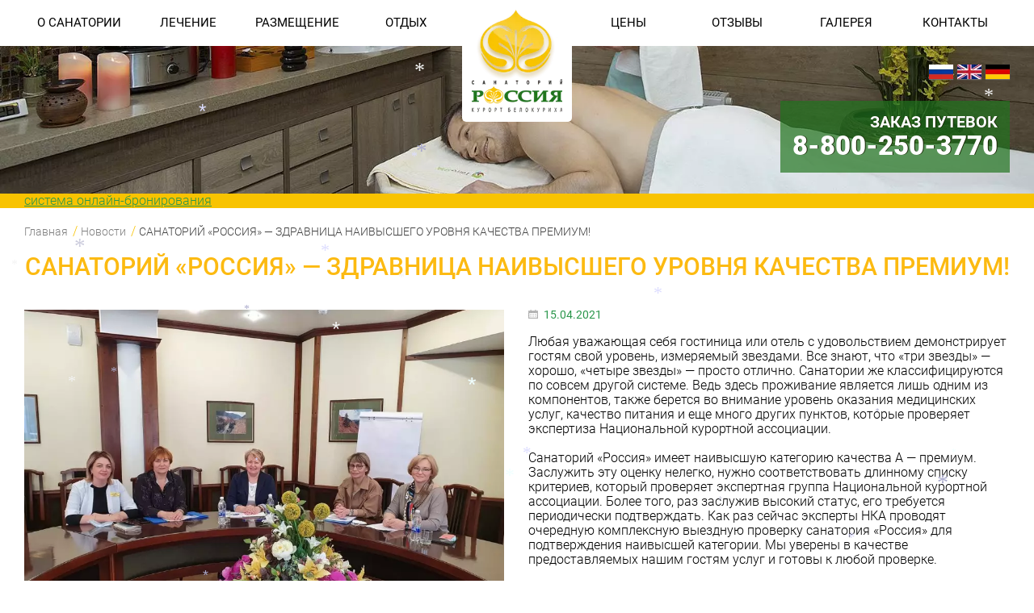

--- FILE ---
content_type: text/html; charset=UTF-8
request_url: https://www.sanrussia.ru/news/57229/
body_size: 16477
content:

<!DOCTYPE html>
<html>
<head>
	<link rel="preload" as="style" href="/local/templates/sanrussia20/css/fonts.css" />
	<link rel="stylesheet" href="/local/templates/sanrussia20/css/fonts.css" media="print" onload="this.media='all'" />

		
<!-- Yandex.Metrika counter -->
<noscript><div><img data-src="https://mc.yandex.ru/watch/25596341" style="position:absolute; left:-9999px;" alt="" / src="/bitrix/images/burlakastudio.speeder/spacer.gif" ></div></noscript>
<!-- /Yandex.Metrika counter -->


<!-- VK Pixel Code -->
<!-- /VK Pixel Code -->
	
	<meta name="yandex-verification" content="79bc3849b9ceeec8" />
	
	<link rel="shortcut icon"  href="/favicon.ico" type="image/x-icon" />

	<title>САНАТОРИЙ «РОССИЯ» — ЗДРАВНИЦА НАИВЫСШЕГО УРОВНЯ КАЧЕСТВА ПРЕМИУМ!</title>

		<style>mark, rp, rt, ruby, summary, time { display:inline}
* { margin: 0; padding: 0; line-height: 1.125;
    -webkit-transition: all 0.3s line;
    -moz-transition: all 0.3s line;
    -o-transition: all 0.3s line;
    -ms-transition: all 0.3s line;
    transition: all 0.3s line;
    -moz-box-sizing: border-box;
    -webkit-box-sizing: border-box;
    box-sizing: border-box;
}

a{color: #2a964b;}
a:hover{ text-decoration: none;}

/* list */
ul{ list-style:none; display: block;}
ul li, ol li{display: block; margin-bottom: 3px; font-size: 1em;}

body {
    background: #fff repeat 0 0;
    font: 300 100% 'Roboto', 'Helvetica', 'Arial', sans-serif;
    color: #000;
    height: 100%;
    width: 100%;
    overflow-x: hidden;
}

p {margin:0 0 1em;}

.cl {
    clear: both !important;
    font-size: 0;
    height: 0;
    zoom: 1;
}

/*
*    CONTENT
*/
.promoblock-top{position:relative; /* overflow: hidden; */}
.promoblock-top .img-promoblock{
    display: block;
    width: 100%;
    margin: 0 auto;
    position: relative;
}
.language-block{
    max-width: 100%;
    width: 1280px;
    height: 25px;
    margin: 0 auto;
    padding: 0 30px;
    display: block;
    position: absolute;
    top: 5em;
    right: 0;
    left: 0;
    z-index: 10;
}
.language-list{
    display: block;
    /*position: absolute;
    bottom: -40px;
    right: 30px;
    z-index: 10;*/

}
.language-list li{
    float: right;
    margin-left: 5px;
}
.language-list a{
    display: block;
    line-height:0;
    -webkit-box-shadow: 0 1px 1px 0 #6b6b6b;
    -moz-box-shadow: 0 1px 1px 0 #6b6b6b;
    box-shadow: 0 1px 1px 0 #6b6b6b;
}
.language-list a:hover{
    -moz-transform:  scale(1.1);
    -ms-transform:  scale(1.1);
    -webkit-transform:  scale(1.1);
    -o-transform: scale(1.1);
    transform: scale(1.1);
}

#slogan-slide
{
    width: 57.786885245901639344262295081967%;
    position: absolute;
    bottom: 1.62em;
    left: 0;
    z-index: 10;
    font-size: 1em;
    font-weight: 500;
    line-height: 1;
    color: #fff;
    padding: 0.555555555556em 30px;
    background: rgba(32, 117, 29, .69);

}
.promoblock-slogan{
    /*width: 57.7885245901639344262295081967%;
    position: absolute;
    bottom: 0.7222222222222em;
    left: 0;
    z-index: 10;

    font-weight: 500;
    line-height: 1;
    color: #fff;
    padding: 0.555555555556em 30px;
    background: rgba(32, 117, 29, .69);
    margin: 0;*/
    margin-bottom: 0.5em;
    font-size: 2.25em;
}

article, aside, audio, canvas, command, datalist, details, embed, figcaption, figure, footer, header, hgroup, keygen, meter, nav, output, progress, section, source, video { display:block}
header,footer, .catalog, .banner-action, .main {position: relative;}

/* section */
.section-yellow{
    background-color: #f8c301;
}
.section-green{
    background-color: #effcf3;
}
.section-gray{
    background-color: #efefef;
}
.title-section{
    font-size: 1.875em;
    font-weight: 500;
    line-height: 1;
    margin-bottom: 1em;
    text-transform: uppercase;
}
.title-center{
    text-align: center;
}
.title-left{
    text-align: left;
}
.title-yellow{
    color: #fcba11;
}
.title-green{
    color: #8bcb8a;
}

img{ border: none; max-width: 100%;}

.wrapper{
    max-width: 100%;
    width: 1280px;
   /* min-height: 100%;*/
    margin: 0 auto;
    padding: 0 30px;
    position: relative;
}

@media (max-width: 1024px) {
    body {
        font-size: 91%;
    }
}

@media (max-width: 768px) {
    body {
        font-size: 88%;
    }
}

@media (max-width: 640px) {
    body {
        font-size: 85%;
    }
}

@media (max-width: 767px) {
    body {
        -ms-overflow-x: hidden;
        overflow-x: hidden;
    }
}

header{
    -webkit-transition: all ease-out 0.5s;
-moz-transition: all ease-out 0.5s;
-o-transition: all ease-out 0.5s;
transition: all ease-out 0.5s;
width: 100%;
    z-index: 20;
    background: #fff;
    position: fixed;
    top: 0;
}
header.fixed{
    position: fixed;
    top: 0 !important;
    left: 0;
}

.logo{
    width: 10.6557377049180%;
    position: absolute;
    top: 0;
    left: 44.65%;
    z-index: 11;
    display: block;
    float: left;
    margin: 0;
    padding: 0.75em;
    background: #fff;
    -moz-border-radius:5px;
    -webkit-border-radius: 5px;
    -khtml-border-radius:5px;
    border-radius: 0px 0px 5px 5px;
    line-height: 0;
}
.logo:hover{
    background: rgb(239, 252, 243);
    -webkit-box-shadow:  0px 0px 15px 0 rgba(12, 12, 12, 0.35);
    -moz-box-shadow: 0px 0px 15px 0 rgba(12, 12, 12, 0.35);
    box-shadow: 0px 0px 15px 0 rgba(12, 12, 12, 0.35);
}
header.fixed .logo{
    padding: 3px 8px 0;
}
header.fixed .logo:hover{
    -moz-transform:  scale(1.05);
    -ms-transform:  scale(1.05);
    -webkit-transform:  scale(1.05);
    -o-transform: scale(1.05);
    transform: scale(1.05);
    background: #fff;
    -webkit-box-shadow: none;
    -moz-box-shadow: none;
    box-shadow: none;
}
.logo img{
    display: block;
    margin: 0 auto;
}
header.fixed .logo-main{
    display: none;
}
.logo .logo-img{
    display: none;
    height: 3.2em;
}
header.fixed .logo-img{
    display: block;
}

.mob-menu.open,
.mob-menu:hover{
    color: #2a964b;
    background-image: url(../images/icon-menu-hover.png);
}

.main-menu-list{
    display: block;
    background: #fff;
    float: left;
    width: 44.2622950819672%;
}
.main-menu-list.right{
    float: right;
}

.main-menu-list li {
    position: relative;
    display: block;
    text-align: left;
    margin: 0;
}

.main-menu-list > li {
    display: block;
    float: left;
    line-height: 1;
    color: #000;
    text-decoration: none;
    width: 25%;
    text-align: left;
    height: 57px;
}

.main-menu-list > li > a,
.main-menu-list > li > span {
    display: inline-block;
    width: 100%;
    font-size: 0.9375em;
    font-weight: 400;
    line-height: 1;
    color: #000;
    text-decoration: none;
    text-transform: uppercase;
    padding: 21px 0; /*1.6115em 0;*/
    /*padding-left: 25px;*/
    text-align: center;
}

.main-menu-list > li > span {
    display: none;
}

.main-menu-list>li:hover {
    background-color: #f8c301;
}

.main-menu-list>li:hover>a{
    text-decoration: none;
    background: #f8c301;
    color: #000;
}

.main-menu-list > li:not(:last-child):hover .submenu{
    left: 0;
    opacity: 1;
}

.main-menu-list > li:last-child:hover .submenu{
    right: 0;
    opacity: 1;
}

/*Submenu*/

.submenu {
    padding: 10px 0;
}

.main-menu-list>li:not(:last-child) .submenu {
    position: absolute;
    left: -9999px;
    opacity: 0;
    background-color: #f8c301;
    z-index: 20;
    /*top: 57px;*/
}

.main-menu-list>li:last-child .submenu {
    position: absolute;
    right: 9999px;
    opacity: 0;
    background-color: #f8c301;
    z-index: 20;
}

.submenu > li.mob {
    display: none;
}

.submenu > li > a {
    display: inline-block;
    font-size: 0.9375em;
    font-weight: 400;
    line-height: 1;
    color: #000;
    text-decoration: none;
    padding: 10px 25px;
    text-align: left;
    width: 100%;
}

.submenu li:hover a {
    background-color: #f0be01;
}

.submenu > li > a {
    white-space: nowrap;
}

/*Submenu end*/

.mob-menu {
    display: none;
    position: relative;
    float: right;
    right: 0;
    top: 20px;
    text-decoration: none;
    text-transform: uppercase;
    font-weight: 500;
    font-size: 18px;
    color: #f8c301;
    background: url("[data-uri]") no-repeat 0 0;
    background-size: contain;
    padding-left: 30px;
}

/* mini-form-reservation */
.mini-reservation{
    width: 100%;
    z-index: 15;
}
@media (max-width: 460px) {
    .mini-reservation{
        min-height: 360px;
        /* padding-top: 600px; */
    }

	.mini-reservation iframe {
		min-height: 360px;
	}
}
.mini-reservation.fixed{
    position: fixed;
    left: 0;
    top: 3.5625em;
    -webkit-box-shadow: 0 3px 5px 0 rgba(0,0,0,.2);
    -moz-box-shadow: 0 3px 5px 0 rgba(0,0,0,.2);
    box-shadow: 0 3px 5px 0 rgba(0,0,0,.2);
}
.form-online{
    margin-top: 3.5em;
}
.mini-form-reservation{}
.mini-form-reservation .ui-selectmenu-button{
    margin-top: 0.875em;
    margin-bottom: 0.875em;
    height: 2.25em;
}
.ui-selectmenu-button span.ui-selectmenu-text{
    padding-top: 0.75em;
    padding-bottom: 0.75em;

}
.mini-form-reservation select{
    display: block;
    float: left;
    width: 14.5901639344262295% !important;
    min-width: 128px;
    height: 2.25em;
    margin: 0.875em 0;
    margin-right: 2.45901639344262295%;
    border: none;
    -moz-border-radius: 0;
    -webkit-border-radius: 0;
    -khtml-border-radius: 0;
    border-radius: 0;
    outline: none;
    background: #fff;
    font-family: 'Roboto', 'Helvetica', 'Arial', sans-serif;
    font-size: 1em;
    font-weight: 300;
    color: #dd9f27;
    padding-left: 18px;
}
.dates{
    display: block;
    float: left;
    width: 23.1147540983606557377%;
    min-width: 128px;
    margin: 0.875em 0;
    margin-right: 2.45901639344262295%;
    padding-left: 18px;
    border: none;
    -moz-border-radius:0;
    -webkit-border-radius: 0;
    -khtml-border-radius:0;
    border-radius: 0;
    background: #fff url(../images/icon-date.png) no-repeat 98% 50%;
    background-size: 24px;
    font-size: 1em;
    height: 2.25em;
    color: #dd9f27;
    max-width: 272px;
}


.mini-form-reservation .btn{
    margin: 0.7777777778em 0;
    width: 23.1147540983606557377%;
    height: 2em;
    padding: 0;
}
.form-online .dates{
    background-image: url(../images/icon-date-black.png);
    -webkit-box-shadow: inset 1px 2px 5px 0 rgba(0,0,0,.15);
    -moz-box-shadow: inset 1px 2px 5px 0 rgba(0,0,0,.15);
    box-shadow: inset 1px 2px 5px 0 rgba(0,0,0,.15);
    color:#000;
}
.form-online .ui-selectmenu-button span.ui-selectmenu-text{
    color: #000;
    -webkit-box-shadow:  inset 1px 2px 5px 0 rgba(0,0,0,.15);
    -moz-box-shadow:  inset 1px 2px 5px 0 rgba(0,0,0,.15);
    box-shadow: inset 1px 2px 5px 0 rgba(0,0,0,.15);
}
.form-online .ui-selectmenu-button span.ui-icon {
    background-image: url(../images/arrow_down_black.png);
}
.form-online .ui-selectmenu-button.ui-state-focus span.ui-icon{
    background-image: url(../images/arrow_up_black.png);
}
.form-online.mini-form-reservation .btn{
    width: 23.114754098360655737%;
    color: #544415;
    text-shadow: 0 1px 0 rgba(255,246,149,.38);
}

.contacts-phone{
    position: absolute;
    bottom: 0.787878787878787879em;
    right: 30px;
    z-index: 10;
    font-size: 2.0625em;
    font-weight: 900;
    line-height: 1;
    color: #fff;
    background: rgba(32, 117, 29, .69);
    padding: 0.45454545454545em;
    text-align: right;
    text-shadow: 1px 0 0 #142602;
    margin: 0;
}
.contacts-phone span{
    display: block;
    font-size: 0.6060606061em;
    font-weight: 700;
}
.contacts-phone a{
    color:#fff;
    text-decoration: none;
}

.promoblock-top .img-promoblock {
	min-height: 16em;
}

@media (max-width: 1300px) {
	.promoblock-top .img-promoblock {
		min-height: 13em;
	}
}

@media (max-width: 991px) {
	.promoblock-top .img-promoblock {
		min-height: auto;
	}
}

/* end mini-form-reservation*/

@media (max-width: 960px){
    header {
        font-size: 76%;
    }
}

@media (max-width: 768px){
    header {
        font-size: 66%;
        position: static;
        height: 60px;
    }
    header .wrapper-menu{
        height: 60px;
        position: absolute;
        z-index: 15;
        background-color: #fff;
        height: auto;
        min-height: auto;
        background: #fff;
    }

	.open-menu header .wrapper-menu {
		height: 100vh;
	}

	.main-menu-list > li > a, .main-menu-list > li > span {
		padding: 16px 0;
	}

    .mob-menu {
        display: block;
    }

    .main-menu-list{
        display: none;
        position: static;
        top: 53px;
        left: 0;
        width: 100%;
        height: auto;
        z-index: 11;
        float: none;
        padding-top: 123px;
    }
    .main-menu-list.right{
        top: 343px;
        padding-top: 0;
    }
    .main-menu-list li{
        display: block;
        float: none;
        width: 100%;
        font-size: 15px;
        text-align: center;
    }
    .main-menu-list &gt; li.hasSub &gt; a {
        display: none;
    }
    .main-menu-list &gt; li.hasSub &gt; span {
        text-transform: uppercase;
        padding-left: 0;
        display: block;
    }
    .main-menu-list &gt; li &gt; span.open {
        background-color: #f8c301;
        color: #fff;
    }
    .main-menu-list&gt;li:not(:last-child) .submenu,
    .main-menu-list&gt;li:last-child .submenu {
        position: static;
        background-color: #f0be01;
        z-index: 20;
        display: none;
        opacity: 1;
    }

    .logo{
        position: absolute;
        top: 5px;
        width: 15%;
        min-width: 100px;
        left: 20px;
    }
}

@media (max-width: 360px) {
    #promoblock-slide {
        min-height: 150px;
    }
}

/*
@media (max-width: 360px) and (min-width: 360px) {

    .logo {
        display: none;
    }

    .mob-menu {
        background: none !important;
    }

    #promoblock-slide {
        min-height: 155px;
        display: none;
    }

    div[class*="x-tl-booking-widget"],
    .contacts-phone,
    #sendMsg {
        display: none;
    }

    #tl-search-form {
        padding-top: 110px;
        padding-bottom: 100px;
        min-height: 588px;
    }

    .tl-widgets-container {
        display: none;
    }

    .actions {
        min-height: 361px !important;
    }

    .actions .actions-wrapper {
        display: none;
    }
}
*/
</style>

										
																
	
	<meta http-equiv="Content-Type" content="text/html; charset=UTF-8" />
<meta name="description" content="САНАТОРИЙ «РОССИЯ» — ЗДРАВНИЦА НАИВЫСШЕГО УРОВНЯ КАЧЕСТВА ПРЕМИУМ! - новости санатория «Россия» в Белокурихе" />
<script data-skip-moving="true">(function(w, d, n) {var cl = "bx-core";var ht = d.documentElement;var htc = ht ? ht.className : undefined;if (htc === undefined || htc.indexOf(cl) !== -1){return;}var ua = n.userAgent;if (/(iPad;)|(iPhone;)/i.test(ua)){cl += " bx-ios";}else if (/Windows/i.test(ua)){cl += ' bx-win';}else if (/Macintosh/i.test(ua)){cl += " bx-mac";}else if (/Linux/i.test(ua) && !/Android/i.test(ua)){cl += " bx-linux";}else if (/Android/i.test(ua)){cl += " bx-android";}cl += (/(ipad|iphone|android|mobile|touch)/i.test(ua) ? " bx-touch" : " bx-no-touch");cl += w.devicePixelRatio && w.devicePixelRatio >= 2? " bx-retina": " bx-no-retina";if (/AppleWebKit/.test(ua)){cl += " bx-chrome";}else if (/Opera/.test(ua)){cl += " bx-opera";}else if (/Firefox/.test(ua)){cl += " bx-firefox";}ht.className = htc ? htc + " " + cl : cl;})(window, document, navigator);</script>


<link href="/bitrix/js/ui/design-tokens/dist/ui.design-tokens.min.css?173815092823463" type="text/css"  rel="stylesheet" />
<link href="/bitrix/cache/css/s1/sanrussia20/template_542338fb0e9fbe250f9988361532e2bf/template_542338fb0e9fbe250f9988361532e2bf_v1.css?1758068657253503" type="text/css"  data-template-style="true" rel="stylesheet" />
<link href="/bitrix/panel/main/popup.min.css?167741323520774" type="text/css"  data-template-style="true"  rel="stylesheet" />







<meta property="og:title" content="САНАТОРИЙ «РОССИЯ» — ЗДРАВНИЦА НАИВЫСШЕГО УРОВНЯ КАЧЕСТВА ПРЕМИУМ!" />
<meta property="og:description" content="Любая уважающая себя гостиница или отель с удовольствием демонстрирует гостям свой уровень, измеряемый звездами. Все знают, что «три звезды» — хорошо, «четыре звезды» — просто отлично. Санатории же классифицируются по совсем другой системе. Ведь здесь проживание является лишь одним из компонентов, т..." />
	<meta name="viewport" content="initial-scale=1.0, maximum-scale=5.0, width=device-width" /></head>
<body>
		<!-- HEADER -->
	<header>
		<div class="wrapper wrapper-menu">
			

	<a href="#" class="mob-menu">меню</a>

<ul class="main-menu-list ">
			
					<li>
				<a class="" href="/o-sanatorii/">О САНАТОРИИ</a>
				<span>О САНАТОРИИ</span>
				<ul class="submenu">
					<li class="mob"><a href="/o-sanatorii/">О САНАТОРИИ</a></li>
							
									<li>
					<a class="" href="/o-sanatorii/poleznaya-informatsiya/">Полезная информация</a>
									</li>
										
									<li>
					<a class="" href="/o-sanatorii/nashi-preimushchestva/">Наши преимущества</a>
									</li>
										
									<li>
					<a class="" href="/o-sanatorii/pitanie/">Питание в санатории</a>
									</li>
										
									<li>
					<a class="" href="/o-sanatorii/o-kurorte-belokurikha/">О курорте Белокуриха</a>
									</li>
										
									<li>
					<a class="" href="/o-sanatorii/postoyannym-klientam/">Постоянным гостям</a>
									</li>
										
									<li>
					<a class="active" href="/news/">Новости</a>
									</li>
										
									<li>
					<a class="" href="/o-sanatorii/dopolnitelnye-uslugi/">Дополнительные услуги</a>
									</li>
													</ul></li>		
					<li>
				<a class="" href="/meditsina/">ЛЕЧЕНИЕ</a>
				<span>ЛЕЧЕНИЕ</span>
				<ul class="submenu">
					<li class="mob"><a href="/meditsina/">ЛЕЧЕНИЕ</a></li>
							
									<li>
					<a class="" href="/meditsina/lechenie-zabolevaniy/">Лечение по направлениям</a>
									</li>
										
									<li>
					<a class="" href="/meditsina/diagnosticheskie-programmy/">Диагностические программы</a>
									</li>
										
									<li>
					<a class="" href="/meditsina/protsedury/">Процедуры</a>
									</li>
										
									<li>
					<a class="" href="/meditsina/prirodnye-lechebnye-faktory/">Природные лечебные факторы</a>
									</li>
										
									<li>
					<a class="" href="/meditsina/wellness/">Wellness</a>
									</li>
										
									<li>
					<a class="" href="/meditsina/pokazaniya-dlya-lecheniya/">Показания и противопоказания</a>
									</li>
										
									<li>
					<a class="" href="/meditsina/spetsialisty/">Врачи санатория</a>
									</li>
										
									<li>
					<a class="" href="/meditsina/articles/">Статьи</a>
									</li>
										
									<li>
					<a class="" href="/meditsina/vopros-vrachu/">Вопрос врачу</a>
									</li>
													</ul></li>		
					<li>
				<a class="" href="/prozhivanie/">РАЗМЕЩЕНИЕ</a>
				<span>РАЗМЕЩЕНИЕ</span>
				<ul class="submenu">
					<li class="mob"><a href="/prozhivanie/">РАЗМЕЩЕНИЕ</a></li>
							
									<li>
					<a class="" href="/prozhivanie/sanatoriy-rossiya/">Санаторий «Россия»</a>
									</li>
										
									<li>
					<a class="" href="/prozhivanie/eko-otel-ekho/">Эко-отель «Эхо»</a>
									</li>
										
									<li>
					<a class="" href="/prozhivanie/otel-rossiya/">Отель «Россия»</a>
									</li>
													</ul></li>		
									<li>
					<a class="" href="/otdykh/">ОТДЫХ</a>
											<span>ОТДЫХ</span>
									</li>
								
	</ul>			<a href="/" class="logo"><img data-src="/upload/resize_cache/webp/local/templates/sanrussia20/images/logo.webp" title="Санаторий Россия — санатории в Белокурихе" alt="Санаторий Россия — санатории в Белокурихе" class="logo-main" src="/bitrix/images/burlakastudio.speeder/spacer.gif" ><img data-src="/upload/resize_cache/webp/local/templates/sanrussia20/images/logo-img.webp" class="logo-img" src="/bitrix/images/burlakastudio.speeder/spacer.gif" ></a>
			


<ul class="main-menu-list right">
			
					<li>
				<a class="" href="/ceni/">ЦЕНЫ</a>
				<span>ЦЕНЫ</span>
				<ul class="submenu">
					<li class="mob"><a href="/ceni/">ЦЕНЫ</a></li>
							
									<li>
					<a class="" href="/akcii/">Акции и предложения</a>
									</li>
										
									<li>
					<a class="" href="/ceni/sanatorium/">Путевка санаторно-курортная</a>
									</li>
										
									<li>
					<a class="" href="/ceni/ozdorovitelnaya-putevka/">Путевка оздоровительная</a>
									</li>
										
									<li>
					<a class="" href="/ceni/putevka_na_otdykh/">Путевка на отдых</a>
									</li>
										
									<li>
					<a class="" href="/ceni/slim/">Путевка «Курс на стройность»</a>
									</li>
										
									<li>
					<a class="" href="/ceni/silver/">Путевка «Серебряный век. Перезагрузка»</a>
									</li>
										
									<li>
					<a class="" href="/ceni/diagnostika-muzhskih-zabolevaniy/">Путевка «Диагностика мужских заболеваний»</a>
									</li>
										
									<li>
					<a class="" href="/ceni/diagnostika-zabolevaniy-shitovidnoy/">Путевка «Диагностика заболеваний щитовидной железы и сахарного диабета»</a>
									</li>
										
									<li>
					<a class="" href="/ceni/diagnostika-zabolevaniy-serdechno-sosudistoy-sistemy/">Путевка «Диагностика заболеваний сердечно-сосудистой системы»</a>
									</li>
										
									<li>
					<a class="" href="/ceni/reproductivnoe-zdorovie/">Путевка «Репродуктивное здоровье»</a>
									</li>
										
									<li>
					<a class="" href="/ceni/med_uslugi/">Медицинские услуги</a>
									</li>
										
									<li>
					<a class="" href="/ceni/spa-uslugi/">Спа-услуги</a>
									</li>
										
									<li>
					<a class="" href="/ceni/uslugi-avtostoyanki/">Услуги автостоянки</a>
									</li>
													</ul></li>		
					<li>
				<a class="" href="/otzyvy-o-belokurihe-i-sanatorii-rossiya/">ОТЗЫВЫ</a>
				<span>ОТЗЫВЫ</span>
				<ul class="submenu">
					<li class="mob"><a href="/otzyvy-o-belokurihe-i-sanatorii-rossiya/">ОТЗЫВЫ</a></li>
							
									<li>
					<a class="" href="/faq/">Вопрос-ответ</a>
									</li>
										
									<li>
					<a class="" href="/otzyvy-o-belokurihe-i-sanatorii-rossiya/">Отзывы гостей</a>
									</li>
													</ul></li>		
									<li>
					<a class="" href="/photogallery/">ГАЛЕРЕЯ</a>
											<span>ГАЛЕРЕЯ</span>
									</li>
										
					<li>
				<a class="" href="/contacts/">КОНТАКТЫ</a>
				<span>КОНТАКТЫ</span>
				<ul class="submenu">
					<li class="mob"><a href="/contacts/">КОНТАКТЫ</a></li>
							
									<li>
					<a class="" href="/contacts/">Контакты санатория</a>
									</li>
										
									<li>
					<a class="" href="/contacts/partneri/">Партнеры в регионах</a>
									</li>
										
									<li>
					<a class="" href="/contacts/documenti/">Документы</a>
									</li>
								
			</ul></li>	</ul>			<div class="cl"></div>
		</div>
	</header>
	<div class="cl"></div>

	<!--Баннер-->
				
<section class="promoblock-top"> 	
	<div class="language-block">
		<ul class="language-list">
			<li><a href="#" title="немецкий язык" data-language="de"><img data-src="/upload/resize_cache/webp/local/templates/sanrussia20/images/flags/de.webp" src="/bitrix/images/burlakastudio.speeder/spacer.gif" ></a></li>
			<li><a href="#" title="английский язык" data-language="en"><img data-src="/upload/resize_cache/webp/local/templates/sanrussia20/images/flags/en.webp" src="/bitrix/images/burlakastudio.speeder/spacer.gif" ></a></li>
			<li><a href="#" title="русский язык" data-language="ru"><img data-src="/upload/resize_cache/webp/local/templates/sanrussia20/images/flags/ru.webp" src="/bitrix/images/burlakastudio.speeder/spacer.gif" ></a></li>
		</ul>
	</div>
	
		
		


<img data-src="/upload/resize_cache/webp/resize_cache/iblock/ec1/1600_300_2/ec1918750a828bbe454b53fc3cd3519e.webp" class="img-promoblock" src="/bitrix/images/burlakastudio.speeder/spacer.gif" >
<img data-src="/upload/resize_cache/webp/resize_cache/iblock/c58/768_300_2/c58d10e814372ca2fcf5dee7cd2e9b99.webp" class="img-promoblock pad" src="/bitrix/images/burlakastudio.speeder/spacer.gif" >
<img data-src="/upload/resize_cache/webp/resize_cache/iblock/86d/320_300_2/86d74e05c9dac6f86d3d88f3c0c3ad9d.webp" class="img-promoblock mob" src="/bitrix/images/burlakastudio.speeder/spacer.gif" >
		
		<div class="wrapper">
		
			<p class="contacts-phone">
				<span>ЗАКАЗ ПУТЕВОК</span>
				
				<a href="tel:88002503770">8-800-250-3770</a>				
			</p>
			<div class="cl"></div>
		</div>
		
		
</section>		
	<!--/Баннер-->

	<!-- Мини-Форма бронирования -->
	<section class="section-yellow mini-reservation">
    <div class="wrapper">
		            <style>
                @media screen and (-ms-high-contrast: active), (-ms-high-contrast: none) {
                    #block-search {
                        margin-top: 50px;
                    }
                }
            </style>
		    <!-- start TL Search form script -->
		    <div id='block-search'>
			    <div id='tl-search-form' class='tl-container'>
				    <noindex><a href='http://www.travelline.ru/products/tl-hotel' rel='nofollow'>система онлайн-бронирования</a></noindex>
			    </div>
		    </div>
        	    	    
    </div>
</section>
<!--NoICE--!>
						
<section class="section-content">
	<div class="wrapper">
		<ul class="breadcrumbs-list"><li class="breadcrumbs-item"><a href="/" title="Главная">Главная</a><span class="breadcrumbs-between"> / </span></li><li class="breadcrumbs-item"><a href="/news/" title="Новости">Новости</a><span class="breadcrumbs-between"> / </span></li><li class="breadcrumbs-item"><p>САНАТОРИЙ «РОССИЯ» — ЗДРАВНИЦА НАИВЫСШЕГО УРОВНЯ КАЧЕСТВА ПРЕМИУМ!</p></li></ul>
		


<h1 class="title-section title-center title-yellow">САНАТОРИЙ «РОССИЯ» — ЗДРАВНИЦА НАИВЫСШЕГО УРОВНЯ КАЧЕСТВА ПРЕМИУМ!</h1>

<div class="action-new clearfix" id="bx_1878455859_57229">
			<div class="action-new__pic">
			<img data-src="/upload/resize_cache/webp/iblock/b42/b42258eab142933d43ca27acb30351f0.webp" alt="" src="/bitrix/images/burlakastudio.speeder/spacer.gif" >
		</div>
		<div class="action-new__text">
		<p class="action-new__note"><img data-src="/upload/resize_cache/webp/local/templates/sanrussia20/images/icon-date-mini.webp" alt="" src="/bitrix/images/burlakastudio.speeder/spacer.gif" >15.04.2021</p>
		Любая уважающая себя гостиница или отель с удовольствием демонстрирует гостям свой уровень, измеряемый звездами. Все знают, что «три звезды» — хорошо, «четыре звезды» — просто отлично. Санатории же классифицируются по совсем другой системе. Ведь здесь проживание является лишь одним из компонентов, также берется во внимание уровень оказания медицинских услуг, качество питания и еще много других пунктов, которые проверяет экспертиза Национальной курортной ассоциации.&nbsp;<br>
 <br>
 Санаторий «Россия» имеет наивысшую категорию качества А — премиум. Заслужить эту оценку нелегко, нужно соответствовать длинному списку критериев, который проверяет экспертная группа Национальной курортной ассоциации. Более того, раз заслужив высокий статус, его требуется периодически подтверждать. Как раз сейчас эксперты НКА проводят очередную комплексную выездную проверку санатория «Россия» для подтверждения наивысшей категории. Мы уверены в качестве предоставляемых нашим гостям услуг и готовы к любой проверке.<br>
 <br>
А проверка стала еще одним хорошим поводом напомнить вам, дорогие друзья, что, выбирая санаторий «Россия», вы выбираете здравницу высокого качества сервиса, медицинского обслуживания, питания и проживания, что подтверждено независимой представительной экспертизой. Вы выбираете не просто санаторий — вы выбираете одну из лучших здравниц страны!&nbsp;	</div>

	</div>

		<div class="social-block">
		    		    <div class="yashare-auto-init" data-yashareL10n="ru" data-yashareType="none" data-yashareQuickServices="odnoklassniki,vkontakte,twitter"></div>
		</div>
		<a href="/news/" class="link-back">Назад к списку новостей</a>

		<div class="cl"></div>
	</div>
</section>


		
<!--FOOTER --> <footer>
<div class="wrapper">
	<div class="copyright">
		 <p>
	 Все права защищены © 2007-2026</p>
<p>
	 Санатории и курорты Белокурихи<br>
	 АО «Санаторий «Рассия»
</p>
<p>
	 Почтовый адрес: 659900, Алтайский край, г.Белокуриха, ул.Славского,34
</p>
<p>
	 Режим работы: круглосуточно, без выходных.
</p>
<p>
	 Отдел продаж тел./факс:&nbsp;<a href="tel:+73857737777">(38577) 37-777</a>,&nbsp;
</p>
<p>
 <a href="tel:88002503770"><strong>8-800-250-37-70</strong></a> (звонок по России бесплатный)
</p>
 WhatsApp: <a href="tel:+79132362078">+7-913-236-2078</a>
<p>
</p>
<p>
	 Возрастной ценз 18+
</p>
<p>
	Номер реестровой записи: <strong><a href="https://tourism.fsa.gov.ru/ru/resorts/hotels/148fb2ec-42eb-47cc-b1a7-b683295d457e/about-resort" target="_blank">С222025000880</a></strong>
</p>
<p>
</p>
<div class="wrapper-mibok-glaza mibok-link51 ">
 <a class="wrapper-mibok-glaza-link" href="https://www.sanrussia.ru/?special_version=Y"><span class="mibok-glaza-icon">Aa</span><span class="mibok-glaza-text">Версия для слабовидящих</span></a>
</div>
<style>
.mibok-link51 *{box-sizing: content-box;}
.mibok-link51.wrapper-mibok-glaza{margin: 0; width: 260px; height: 40px;  background: #ffffff;background: -moz-linear-gradient(top,  #ffffff 0%, #e5e5e5 100%);background: -webkit-linear-gradient(top,  #ffffff 0%,#e5e5e5 100%);background: linear-gradient(to bottom,  #ffffff 0%,#e5e5e5 100%);filter: progid:DXImageTransform.Microsoft.gradient( startColorstr='#ffffff', endColorstr='#e5e5e5',GradientType=0 ); border:1px solid #C9C9C9; border-radius: 4px;}
.mibok-link51 .wrapper-mibok-glaza-link{font: 11px Arial, Helvetica, sans-serif;color: #3A424D;font-weight: bold;text-decoration: none !important;position: relative; }
.mibok-link51 .wrapper-mibok-glaza-link:hover{text-decoration: none !important;}
.mibok-link51 .wrapper-mibok-glaza-link .mibok-glaza-icon{width: 42px; height:39px; font-size: 22px; font-weight: bold; color:#3A424D !important; display: inline-block; line-height: 1.7em;text-align: center; margin-right: 5px; background: #ffffff;background: -moz-linear-gradient(top,  #ffffff 0%, #e5e5e5 100%);background: -webkit-linear-gradient(top,  #ffffff 0%,#e5e5e5 100%);background: linear-gradient(to bottom,  #ffffff 0%,#e5e5e5 100%);filter: progid:DXImageTransform.Microsoft.gradient( startColorstr='#ffffff', endColorstr='#e5e5e5',GradientType=0 ); border-radius: 4px;}
.mibok-link51 .wrapper-mibok-glaza-link .mibok-glaza-text{font-size: 14px;color:#3A424D;   display: inline-block;width: 200px;vertical-align: middle;margin-top: -7px;margin-left: 5px; }
.mibok-link51 .wrapper-mibok-glaza-link .mibok-glaza-text:hover{text-decoration: underline; }
</style>	</div>
	 

<ul class="footer-menu">
			<li><a href="/o-sanatorii/">О САНАТОРИИ</a></li>
			<li><a href="/meditsina/">ЛЕЧЕНИЕ</a></li>
			<li><a href="/prozhivanie/">РАЗМЕЩЕНИЕ</a></li>
			<li><a href="/otdykh/">ОТДЫХ</a></li>
		<li class="cl"></li>
</ul> 

<ul class="footer-menu">
			<li><a href="/ceni/">ЦЕНЫ</a></li>
			<li><a href="/otzyvy-o-belokurihe-i-sanatorii-rossiya/">ОТЗЫВЫ</a></li>
			<li><a href="/photogallery/">ГАЛЕРЕЯ</a></li>
			<li><a href="/contacts/">КОНТАКТЫ</a></li>
		<li class="cl"></li>
</ul>	<div class="footer-widgets">
		<div class="social-block width50">
			<p class="sub-title">
				Соцсети
			</p>
			<div class="social-list">
				 <a href="http://www.odnoklassniki.ru/sanatoryro" class="ok" target="_blank" title="Мы на Одноклассниках" rel="nofollow">
	<img alt="Мы на Одноклассниках" data-src="/upload/resize_cache/webp/local/templates/sanrussia20/images/social-icon/ok.webp" src="/bitrix/images/burlakastudio.speeder/spacer.gif" >
</a>

<a href="http://vk.com/club38564221" class="vk" target="_blank" title="Мы Вконтакте" rel="nofollow">
	<img alt="Мы Вконтакте" data-src="/upload/resize_cache/webp/local/templates/sanrussia20/images/social-icon/vk.webp" src="/bitrix/images/burlakastudio.speeder/spacer.gif" >
</a>


<a href="https://t.me/san_russia" class="tg" target="_blank" title="Мы в Телеграмме" rel="nofollow">
	<img alt="Мы в Телеграмме" data-src="/local/templates/sanrussia20/images/social-icon/tg.webp" src="/bitrix/images/burlakastudio.speeder/spacer.gif" >
</a>

<a href="https://www.youtube.com/channel/UCeQeMu93rGGGHuV9m1yTNIw?view_as=subscriber" class="yt" target="_blank" title="Мы в YouTube" rel="nofollow">
	<img alt="Мы в YouTube" data-src="/upload/resize_cache/webp/medialibrary/7b4/7b4ba10ac7645a02d74023b30f3c1622.webp" src="/bitrix/images/burlakastudio.speeder/spacer.gif" >
</a>
			</div>
		</div>
		<!--<div class="webcam-block width50">
			<p class="sub-title">
				Веб-камера
			</p>
			 <a rel="nofollow" href="https://www.sanrussia.ru/webcam/"><img data-src="/upload/resize_cache/webp/local/templates/sanrussia20/images/webcam.webp" src="/bitrix/images/burlakastudio.speeder/spacer.gif" ></a>		</div>-->
		<div class="cl">
		</div>
		 
<div class="weather">
	<p class="sub-title">Погода в Белокурихе</p>
	<div class="weather-widget">
		<p class="temp">-17°C</p>
		<p class="state">пасмурно</p>
	</div>
</div>
		<div class="cl">
		</div>
	</div>
	<div class="end-block">
		<div class="search-block">
			<form action="/search/">
 <input type="text" placeholder="Поиск" class="placeholder-yellow" name="q"> <input type="submit" value="Поиск" class="btn-search">
			</form>
			<div class="cl">
			</div>
		</div>

		<p class="pay-bill">
				<a href="/payment/" class="btn-pay-bill btn">Оплатить счет</a>
		</p>
		
		<!--
		<p class="pay-bill" id="payNoWork"><a href="#" class="btn-pay-bill btn">Оплатить счет</a></p>
		-->
		<ul class="payment-systems">
			<li><img data-src="/local/templates/sanrussia20/images/payment-systems/footer_v2/MasterCard Logo_02.webp" src="/bitrix/images/burlakastudio.speeder/spacer.gif" ></li>
			<li><img data-src="/local/templates/sanrussia20/images/payment-systems/footer_v2/Mastercard SecureCode Logo_02.webp" src="/bitrix/images/burlakastudio.speeder/spacer.gif" ></li>
			<li><img data-src="/local/templates/sanrussia20/images/payment-systems/footer_v2/Visa Logo_02.webp" src="/bitrix/images/burlakastudio.speeder/spacer.gif" ></li>
			<li><img data-src="/local/templates/sanrussia20/images/payment-systems/footer_v2/Verified by Visa Logo_02.webp" src="/bitrix/images/burlakastudio.speeder/spacer.gif" ></li>
			<li class="cl"></li>
		</ul>
		<ul class="payment-systems">
			<li><img data-src="/local/templates/sanrussia20/images/payment-systems/footer_v2/МИР Logo_02.webp" src="/bitrix/images/burlakastudio.speeder/spacer.gif" ></li>
			<li><img data-src="/local/templates/sanrussia20/images/payment-systems/footer_v2/MIR Accept Logo_02.webp" src="/bitrix/images/burlakastudio.speeder/spacer.gif" ></li>
			<li><img data-src="/local/templates/sanrussia20/images/payment-systems/footer_v2/Sberpay.webp" src="/bitrix/images/burlakastudio.speeder/spacer.gif" ></li>
			<li class="cl"></li>
		</ul>
		<div class="cl">
		</div>
		<div class="width50 floatL">
			<a class="ya-otzivi-link" href="https://yandex.ru/maps/org/sanatoriy_rossiya/130608365738/reviews/?ll=84.965743%2C51.984534&z=15">
				<img data-src="/upload/resize_cache/webp/local/templates/sanrussia20/images/ya-otzivi.webp"/ src="/bitrix/images/burlakastudio.speeder/spacer.gif" >
			</a>
		</div>
				<p class="promotion width50 floatR">
			 		</p>
		<div class="cl">
		</div>
	</div>
	<div class="cl">
	</div>
	<div class="text-contraindications">
		 Имеются противопоказания. Необходима консультация специалиста.	</div>
</div>
</footer>

<div id="popupRequest" class="popup-wrap">
    <div class="popup popup-request">
        <div class="popup__title">Заявка менеджеру</div>
        <div id="popupClose" class="popup__close">

        </div>
		        <form onsubmit="return popupRequestSubmit();" class="form-request" action="/bitrix/components/bitrix/main.include/templates/.default/ajax.php">
            <div class="row clearfix required">
                <label>Ваши фамилия, имя, отчество</label>
                <input type="text" class="input-text required" name="name">
                <span>Некорректный ввод</span>
            </div>
            <div class="row clearfix ">
                <label>Город/населенный пункт</label>
                <input type="text" class="input-text " name="city">
                <span>Некорректный ввод</span>
            </div>
            <div class="row clearfix ">
                <label>E-mail</label>
                <input type="text" class="input-text email " name="email">
                <span>Некорректный ввод</span>
            </div>
            <div class="row clearfix required">
                <label>Контактный телефон</label>
                <input id="popupRequestPhone" type="text" class="input-text tel required" name="phone">
                <span>Некорректный ввод</span>
            </div>
            <div class="row clearfix ">
                <label>Желаемый интервал дат заезда</label>
                <input class="dates field custom-date popup-request-date-from " type="text" placeholder="дд.мм.гггг" name="date_from" readonly="readonly">
                <span class="separator">-</span>
                <input class="dates field custom-date popup-request-date-to " type="text" placeholder="дд.мм.гггг" name="date_to" readonly="readonly">
            </div>
            <div class="row row-sel clearfix">
                <div class="select-block">
                    <label>Количество дней</label>
                    <select class="qty field custom-sel" name="days" data-placeholder="Выберите количество дней...">
                        <option></option>
                        <option value="1">1 день</option>
                        <option value="2">2 дня</option>
                        <option value="3">3 дня</option>
                        <option value="4">4 дня</option>
                        <option value="5">5 дней</option>
                        <option value="6">6 дней</option>
                        <option value="7">7 дней</option>
                        <option value="8">8 дней</option>
                        <option value="9">9 дней</option>
                        <option value="10">10 дней</option>
                        <option value="11">11 дней</option>
                        <option value="12">12 дней</option>
                        <option value="13">13 дней</option>
                        <option value="14">14 дней</option>
                        <option value="15">15 дней</option>
                        <option value="16">16 дней</option>
                        <option value="17">17 дней</option>
                        <option value="18">18 дней</option>
                        <option value="19">19 дней</option>
                        <option value="20">20 дней</option>
                        <option value="21">21 день</option>
                    </select>
                </div>
            </div>
            <div class="row row-sel clearfix">
                <div class="select-block">
                    <label>Взрослых <span class="note"><img data-src="/upload/resize_cache/webp/local/templates/sanrussia20/images/icon-note.webp" alt="" src="/bitrix/images/burlakastudio.speeder/spacer.gif" >15 лет и старше</span></label>
                    <select class="adults field custom-sel" name="adults" data-placeholder="Выберите количество взрослых...">
                        <option></option>
                        <option value="1">1 взрослый</option>
                        <option value="2">2 взрослых</option>
                        <option value="3">3 взрослых</option>
                        <option value="4">4 взрослых</option>
                    </select>
                </div>
                <div class="select-block">
                    <label>Детей</label>
                    <select class="children field custom-sel" name="children" data-placeholder="Выберите количество детей...">
                        <option></option>
                        <option value="0">Без детей</option>
                        <option value="1">1 ребенок</option>
                        <option value="2">2 ребенка</option>
                        <option value="3">3 ребенка</option>
                    </select>
                </div>
            </div>
			
            <div class="row clearfix children-age">
                <label>Возраст детей</label>
            </div>
			
            <div class="row row-sel-full row-select clearfix">
                <div class="select-block">
                    <label>Желаемый вид путевки</label>
                    <select class="qty field custom-sel" name="type" data-placeholder="Выберите вид путевки...">
                        <option></option>
                        							                            <option value="17">Санаторно-курортная путевка</option>
							                        							                            <option value="18">Оздоровительная путевка</option>
							                        							                        							                            <option value="20">Оздоровительная базовая</option>
							                                            </select>
                </div>
                <div class="select-block">
                    <label>Корпус</label>
                    <select class="qty field custom-sel" name="housing" data-placeholder="Выберите корпус...">
                        <option></option>
                    </select>
                </div>

            </div>

            <ul class="row-note">
                <li>Санаторно-курортная путевка в Белокуриху включает в себя: проживание, питание, лечение. Минимальный срок путевки - от 14 дней.</li>
                <li>Оздоровительная путевка включает в себя: проживание, питание, посещение бассейна.</li>
                <li>Размещение в бизнес-отеле включает в себя только проживание.</li>
            </ul>

            <div class="row row-sel-full row-select  clearfix">
                <div class="select-block">
                    <label>Категория номера</label>
                    <select class="qty field custom-sel" name="room" data-placeholder="Выберите категорию номера...">
                        <option></option>
                    </select>
                </div>
                <div class="select-block">
                    <label>Желаемый тип питания</label>
                    <select class="qty field custom-sel" name="food" data-placeholder="Выберите тип питания...">
                        <option></option>
                    </select>
                </div>
            </div>
            <div class="row clearfix">
                <label>Примечание</label>
                <textarea name="note" id="" cols="30" rows="10" class=""></textarea>
            </div>
            <div class="row row-check clearfix">
                <input id="info-confirm" name="subscribe" type="checkbox" value="1">
                <label for="info-confirm">Да, я хочу получать информацию о специальных предложениях и акциях санатория «Россия».</label>
            </div>
            <div class="row row-check clearfix">
                <input id="soglasie-confirm" name="soglasie-confirm" type="checkbox" value="1" class="required">
				<label for="soglasie-confirm">Я подтверждаю свое <a href="/o-sanatorii/poleznaya-informatsiya/soglasie-na-obrabotku-personalnykh-dannykh/" target="_blank">согласие на обработку моих персональных данных</a> на условиях и для целей, определенных <a href="/docs/politika_v_otnoshenii_obrabotki_personalnyh_dannyh.pdf" target="_blank">политикой в отношении обработки персональных данных</a>.</label>
            </div>
            <input class="btn-yellow btn" type="submit" value="Отправить">
        </form>
    </div>
</div>

<div id="popupCatchTicket" class="popup-wrap">
    <div class="popup popup-request">
        <div class="popup__title">Поймай путевку!</div>
        <div id="popupClose" class="popup__close"></div>
		
        <form onsubmit="return popupCatchTicketSubmit();" class="form-request" action="/bitrix/components/bitrix/main.include/templates/.default/ajax.php">
			<div class="row clearfix required">
                <label>Ваше имя</label>
                <input type="text" class="input-text required" name="name">
                <span>Некорректный ввод</span>
            </div>
			
			<div class="row clearfix required">
                <label>Контактный телефон</label>
                <input id="popupCatchTicketPhone" type="text" class="input-text tel required" name="phone">
                <span>Некорректный ввод</span>
            </div>
			
            <div class="row clearfix ">
                <label>E-mail</label>
                <input type="text" class="input-text email " name="email">
                <span>Некорректный ввод</span>
            </div>
			
            <div class="row clearfix ">
                <label>Желаемый интервал дат заезда</label>
                <input class="dates field custom-date popup-request-date-from " type="text" placeholder="дд.мм.гггг" name="date_from" readonly="readonly">
                <span class="separator">-</span>
                <input class="dates field custom-date popup-request-date-to " type="text" placeholder="дд.мм.гггг" name="date_to" readonly="readonly">
            </div>
			
            <div class="row row-sel-full row-select clearfix">
                <div class="select-block">
                    <label>Корпус</label>
                    <select class="qty field custom-sel" name="housing" data-placeholder="Выберите корпус...">
                        <option></option>
                                                    <option value="102">Санаторий «Россия»</option>
                                                    <option value="103">Эко-отель «Эхо»</option>
                                            </select>
                </div>
				<div class="select-block">
                    <label>Категория номера</label>
                    <select class="qty field custom-sel" name="room" data-placeholder="Выберите категорию номера...">
                        <option></option>
                    </select>
                </div>
            </div>
			
            <div class="row clearfix">
                <label>Примечание</label>
                <textarea name="note" id="note-catch-ticket" cols="30" rows="10" class=""></textarea>
            </div>
			
            <div class="row row-check clearfix">
                <input id="soglasie-confirm-catch-ticket" name="soglasie-confirm" type="checkbox" value="1" class="required">
					<label for="soglasie-confirm-catch-ticket">Я подтверждаю свое <a href="/o-sanatorii/poleznaya-informatsiya/soglasie-na-obrabotku-personalnykh-dannykh/" target="_blank">согласие на обработку моих персональных данных</a> на условиях и для целей, определенных <a href="/docs/politika_v_otnoshenii_obrabotki_personalnyh_dannyh.pdf" target="_blank">политикой в отношении обработки персональных данных</a>.
				</label>
            </div>
			
            <input class="btn-yellow btn" type="submit" value="Отправить">
        </form>
    </div>
</div>

<div id="scroller">
</div>
 <!-- кнопка скроллинга Вверх -->  	<style>
		iframe[name=google_conversion_frame] {
			display: none !important;
		}
	</style>
				
		
	
	
			<div id="google_translate_element"></div>
								
        		    		    <!-- end TL Search form script -->
			
	
<script type="text/javascript" >
	( function () {
		'use strict';

		var loadedMetrica = false, metricaId = 25596341, timerId;

		if ( navigator.userAgent.indexOf( 'YandexMetrika' ) > -1 ) {
			loadMetrica();
		} else {
			window.addEventListener( 'scroll', loadMetrica, {passive: true} );
			window.addEventListener( 'touchstart', loadMetrica );
			document.addEventListener( 'mouseenter', loadMetrica );
			document.addEventListener( 'click', loadMetrica );
			document.addEventListener( 'DOMContentLoaded', loadFallback );
		}

		function loadFallback() {
			timerId = setTimeout( loadMetrica, 4000 );
		}

		function loadMetrica( e ) {
			if ( e && e.type ) { console.log( e.type ); } else { console.log( 'DOMContentLoaded' );	}
			if ( loadedMetrica ) { return; }

		   (function(m,e,t,r,i,k,a){m[i]=m[i]||function(){(m[i].a=m[i].a||[]).push(arguments)}; m[i].l=1*new Date(); for (var j = 0; j < document.scripts.length; j++) {if (document.scripts[j].src === r) { return; }} k=e.createElement(t),a=e.getElementsByTagName(t)[0],k.async=1,k.src=r,a.parentNode.insertBefore(k,a)}) (window, document, "script", "https://mc.yandex.ru/metrika/tag.js", "ym");
		   ym(25596341, "init", {clickmap:true, trackLinks:true, accurateTrackBounce:true, webvisor:true});

			
			
			
       		(function(w,d,u){
                var s=d.createElement('script');s.async=true;s.src=u+'?'+(Date.now()/60000|0);
                var h=d.getElementsByTagName('script')[0];h.parentNode.insertBefore(s,h);
        	})(window,document,'https://cdn-ru.bitrix24.ru/b8605031/crm/site_button/loader_2_giiut4.js');

			loadedMetrica = true;

			clearTimeout( timerId );

			window.removeEventListener( 'scroll', loadMetrica );
			window.removeEventListener( 'touchstart', loadMetrica );
			document.removeEventListener( 'mouseenter', loadMetrica );
			document.removeEventListener( 'click', loadMetrica );
			document.removeEventListener( 'DOMContentLoaded', loadFallback );
		}
	} )()
</script>

<script type="text/javascript">(window.Image ? (new Image()) : document.createElement('img')).src = 'https://vk.com/rtrg?p=VK-RTRG-203109-cNQHJ';</script>
<script>if(!window.BX)window.BX={};if(!window.BX.message)window.BX.message=function(mess){if(typeof mess==='object'){for(let i in mess) {BX.message[i]=mess[i];} return true;}};</script>
<script>(window.BX||top.BX).message({"JS_CORE_LOADING":"Загрузка...","JS_CORE_NO_DATA":"- Нет данных -","JS_CORE_WINDOW_CLOSE":"Закрыть","JS_CORE_WINDOW_EXPAND":"Развернуть","JS_CORE_WINDOW_NARROW":"Свернуть в окно","JS_CORE_WINDOW_SAVE":"Сохранить","JS_CORE_WINDOW_CANCEL":"Отменить","JS_CORE_WINDOW_CONTINUE":"Продолжить","JS_CORE_H":"ч","JS_CORE_M":"м","JS_CORE_S":"с","JSADM_AI_HIDE_EXTRA":"Скрыть лишние","JSADM_AI_ALL_NOTIF":"Показать все","JSADM_AUTH_REQ":"Требуется авторизация!","JS_CORE_WINDOW_AUTH":"Войти","JS_CORE_IMAGE_FULL":"Полный размер"});</script><script src="/bitrix/js/main/core/core.min.js?1738151057225181"></script><script>BX.Runtime.registerExtension({"name":"main.core","namespace":"BX","loaded":true});</script>
<script>BX.setJSList(["\/bitrix\/js\/main\/core\/core_ajax.js","\/bitrix\/js\/main\/core\/core_promise.js","\/bitrix\/js\/main\/polyfill\/promise\/js\/promise.js","\/bitrix\/js\/main\/loadext\/loadext.js","\/bitrix\/js\/main\/loadext\/extension.js","\/bitrix\/js\/main\/polyfill\/promise\/js\/promise.js","\/bitrix\/js\/main\/polyfill\/find\/js\/find.js","\/bitrix\/js\/main\/polyfill\/includes\/js\/includes.js","\/bitrix\/js\/main\/polyfill\/matches\/js\/matches.js","\/bitrix\/js\/ui\/polyfill\/closest\/js\/closest.js","\/bitrix\/js\/main\/polyfill\/fill\/main.polyfill.fill.js","\/bitrix\/js\/main\/polyfill\/find\/js\/find.js","\/bitrix\/js\/main\/polyfill\/matches\/js\/matches.js","\/bitrix\/js\/main\/polyfill\/core\/dist\/polyfill.bundle.js","\/bitrix\/js\/main\/core\/core.js","\/bitrix\/js\/main\/polyfill\/intersectionobserver\/js\/intersectionobserver.js","\/bitrix\/js\/main\/lazyload\/dist\/lazyload.bundle.js","\/bitrix\/js\/main\/polyfill\/core\/dist\/polyfill.bundle.js","\/bitrix\/js\/main\/parambag\/dist\/parambag.bundle.js"]);
</script>
<script>BX.Runtime.registerExtension({"name":"fx","namespace":"window","loaded":true});</script>
<script>(window.BX||top.BX).message({"lazyImagesKeepWatching":"1","lazyBgKeepWatching":"1","lazyVideoIframeKeepWatching":"1","lazyAjaxKeepWatching":"","lazyBottomShift":"100","speederLazyImgDataAttr":"data-src"});</script>
<script>BX.Runtime.registerExtension({"name":"speeder_js","namespace":"window","loaded":true});</script>
<script>BX.Runtime.registerExtension({"name":"speeder_bxbind","namespace":"window","loaded":true});</script>
<script>BX.Runtime.registerExtension({"name":"ui.design-tokens","namespace":"window","loaded":true});</script>
<script>BX.Runtime.registerExtension({"name":"main.pageobject","namespace":"window","loaded":true});</script>
<script>(window.BX||top.BX).message({"JS_CORE_LOADING":"Загрузка...","JS_CORE_NO_DATA":"- Нет данных -","JS_CORE_WINDOW_CLOSE":"Закрыть","JS_CORE_WINDOW_EXPAND":"Развернуть","JS_CORE_WINDOW_NARROW":"Свернуть в окно","JS_CORE_WINDOW_SAVE":"Сохранить","JS_CORE_WINDOW_CANCEL":"Отменить","JS_CORE_WINDOW_CONTINUE":"Продолжить","JS_CORE_H":"ч","JS_CORE_M":"м","JS_CORE_S":"с","JSADM_AI_HIDE_EXTRA":"Скрыть лишние","JSADM_AI_ALL_NOTIF":"Показать все","JSADM_AUTH_REQ":"Требуется авторизация!","JS_CORE_WINDOW_AUTH":"Войти","JS_CORE_IMAGE_FULL":"Полный размер"});</script>
<script>BX.Runtime.registerExtension({"name":"window","namespace":"window","loaded":true});</script>
<script>(window.BX||top.BX).message({"LANGUAGE_ID":"ru","FORMAT_DATE":"DD.MM.YYYY","FORMAT_DATETIME":"DD.MM.YYYY HH:MI:SS","COOKIE_PREFIX":"BITRIX_SM","SERVER_TZ_OFFSET":"-14400","UTF_MODE":"Y","SITE_ID":"s1","SITE_DIR":"\/","USER_ID":"","SERVER_TIME":1768827365,"USER_TZ_OFFSET":39600,"USER_TZ_AUTO":"Y","bitrix_sessid":"ae3bca3e9c14c6f7935eed3393183d41"});</script><script  src="/bitrix/cache/js/s1/sanrussia20/kernel_main/kernel_main_v1.js?1738151434155624"></script>
<script src="/bitrix/js/altasib/snow/snow.js?17060098534566"></script>
<script>BX.setJSList(["\/bitrix\/js\/main\/core\/core_fx.js","\/bitrix\/js\/main\/pageobject\/pageobject.js","\/bitrix\/js\/main\/core\/core_window.js","\/bitrix\/js\/main\/session.js","\/bitrix\/js\/main\/date\/main.date.js","\/bitrix\/js\/main\/core\/core_date.js","\/bitrix\/js\/main\/utils.js","\/local\/templates\/sanrussia20\/js\/jquery-1.11.1.min.js","\/local\/templates\/sanrussia20\/js\/jquery.fancybox.pack.js","\/local\/templates\/sanrussia20\/js\/jquery.bxslider.js","\/local\/templates\/sanrussia20\/js\/masonry.pkgd.min.js","\/local\/templates\/sanrussia20\/js\/imagesloaded.pkgd.min.js","\/local\/templates\/sanrussia20\/js\/jquery.mousewheel.min.js","\/local\/templates\/sanrussia20\/js\/jquery.jscrollpane.min.js","\/local\/templates\/sanrussia20\/js\/jquery.maskedinput.js","\/local\/templates\/sanrussia20\/js\/jquery-ui.min.js","\/local\/templates\/sanrussia20\/js\/jquery.waypoints.min.js","\/local\/templates\/sanrussia20\/js\/jquery.formstyler.js","\/local\/templates\/sanrussia20\/js\/placeholders.min.js","\/local\/templates\/sanrussia20\/js\/jquery.flexslider.js","\/local\/templates\/sanrussia20\/js\/lazyload.min.js","\/local\/templates\/sanrussia20\/js\/main.js","\/local\/templates\/sanrussia20\/js\/pay.no.work.js","\/local\/templates\/sanrussia20\/js\/scrolling-function.js","\/bitrix\/images\/burlakastudio.speeder\/js\/script.js","\/bitrix\/images\/burlakastudio.speeder\/js\/bxbind.js"]);</script>
<script>BX.setCSSList(["\/local\/templates\/sanrussia20\/css\/jquery.bxslider.css","\/local\/templates\/sanrussia20\/css\/jquery.fancybox.css","\/local\/templates\/sanrussia20\/css\/jquery.jscrollpane.css","\/local\/templates\/sanrussia20\/css\/jquery-ui.min.css","\/local\/templates\/sanrussia20\/css\/flexslider.css","\/local\/templates\/sanrussia20\/css\/animate.css","\/local\/templates\/sanrussia20\/css\/style.css","\/local\/templates\/sanrussia20\/css\/media.css","\/local\/templates\/sanrussia20\/css\/custom.css","\/local\/templates\/sanrussia20\/styles.css"]);</script>
<script type='text/javascript'>top.BX['alxSnow'] = true; var sinkspeed=2; var snowletter ='*'; var snowmax = 50; var snowcolor=new Array('#aaaacc', '#ddddff', '#ccccdd', '#f3f3f3', '#f0ffff')</script>



<script  src="/bitrix/cache/js/s1/sanrussia20/template_3e46650e33b1179898ebd0e19f93a693/template_3e46650e33b1179898ebd0e19f93a693_v1.js?1738151072669660"></script>
<script>var _ba = _ba || []; _ba.push(["aid", "74ecc7e9438f8fe53a96b07d81e76a4d"]); _ba.push(["host", "www.sanrussia.ru"]); 
function baScriptPushOut() 
{ 
    setTimeout(function() {var ba = document.createElement("script"); ba.type = "text/javascript"; ba.async = true;ba.src = (document.location.protocol == "https:" ? "https://" : "http://") + "bitrix.info/ba.js";var s = document.getElementsByTagName("script")[0];s.parentNode.insertBefore(ba, s);}, 7000); 
}; 
document.addEventListener('DOMContentLoaded', baScriptPushOut);
</script>


<script type="text/javascript" src="//yastatic.net/share/share.js" charset="utf-8"></script>
<script src="/local/templates/sanrussia20/js/imask.js"></script>


<script>
    var phoneInput = document.getElementById('popupRequestPhone');
    var mask;
    var maskType = 0;

    phoneInput.addEventListener('input', function(event) {
        var value = this.value;
        var numberValue = value.replace(/[^0-9]/g,'');

        /*
          types:
            0 - unmasked, +0000000000000...
            1 - +7, 7
            2 - 8
        */

        if ((value.indexOf('+7') === 0 || value.indexOf('7') === 0) && numberValue.length <= 11) {
          if (maskType !== 1) {
            // set mask
            if (mask) {
              mask.destroy();
            }
            mask = new IMask(phoneInput, {
                mask: '+0 (000) 000-00-00',
            });
            maskType = 1;
          }
        } else if (value.indexOf('8') === 0 && numberValue.length <= 11) {
          if (maskType !== 2) {
            // set mask
            if (mask) {
              mask.destroy();
            }
            mask = new IMask(phoneInput, {
                mask: '0 (000) 000-00-00',
            });
            maskType = 2;
          }
        } else {
          if (maskType !== 0) {
            if (mask) {
              var unmaskedValue = mask.unmaskedValue;
              var unmaskedNumberValue = unmaskedValue.replace(/[^0-9]/g,'');

              if (value[value.length - 1] !== unmaskedValue[mask.length -1]) {
                var digit = +value[value.length - 1];
                if (digit !== NaN) {
                  unmaskedValue = unmaskedValue + digit;
                }
              }
              // remove mask
              mask.destroy();
              mask = undefined;

              if (+unmaskedNumberValue === Math.floor(numberValue / 10)) {
                // unmask value
                phoneInput.value = unmaskedValue;
              }
            }
            maskType = 0;
          }
          
          phoneInput.value = phoneInput.value.replace(/[^0-9+\(\)\-]/g,'');

          if (phoneInput.value[0] !== '+' && phoneInput.value.length > 0) {
            phoneInput.value = '+' + phoneInput.value;
          }
        }
    });

    function popupRequestSubmit() {
        yaCounter25596341.reachGoal('otpravka');
		// ga('send', 'event', 'Отправка1', 'Отправка2');

        // format phone
        phoneInput.value = phoneInput.value.replace(/[^0-9\+]/g,'')

        return true;
    }
</script>

<script>
    var phoneInputCatchTicket = document.getElementById('popupCatchTicketPhone');
    var maskCatchTicket;
    var maskCatchTicketType = 0;

    phoneInputCatchTicket.addEventListener('input', function(event) {
        var value = this.value;
        var numberValue = value.replace(/[^0-9]/g,'');

        /*
          types:
            0 - unmasked, +0000000000000...
            1 - +7, 7
            2 - 8
        */

        if ((value.indexOf('+7') === 0 || value.indexOf('7') === 0) && numberValue.length <= 11) {
          if (maskCatchTicketType !== 1) {
            // set mask
            if (maskCatchTicket) {
              maskCatchTicket.destroy();
            }
            maskCatchTicket = new IMask(phoneInputCatchTicket, {
                mask: '+0 (000) 000-00-00',
            });
            maskCatchTicketType = 1;
          }
        } else if (value.indexOf('8') === 0 && numberValue.length <= 11) {
          if (maskCatchTicketType !== 2) {
            // set mask
            if (maskCatchTicket) {
              maskCatchTicket.destroy();
            }
            maskCatchTicket = new IMask(phoneInputCatchTicket, {
                mask: '0 (000) 000-00-00',
            });
            maskCatchTicketType = 2;
          }
        } else {
          if (maskCatchTicketType !== 0) {
            if (maskCatchTicket) {
              var unmaskedValue = maskCatchTicket.unmaskedValue;
              var unmaskedNumberValue = unmaskedValue.replace(/[^0-9]/g,'');

              if (value[value.length - 1] !== unmaskedValue[maskCatchTicket.length -1]) {
                var digit = +value[value.length - 1];
                if (digit !== NaN) {
                  unmaskedValue = unmaskedValue + digit;
                }
              }
              // remove mask
              maskCatchTicket.destroy();
              maskCatchTicket = undefined;

              if (+unmaskedNumberValue === Math.floor(numberValue / 10)) {
                // unmask value
                phoneInputCatchTicket.value = unmaskedValue;
              }
            }
            maskCatchTicketType = 0;
          }
          
          phoneInputCatchTicket.value = phoneInputCatchTicket.value.replace(/[^0-9+\(\)\-]/g,'');

          if (phoneInputCatchTicket.value[0] !== '+' && phoneInputCatchTicket.value.length > 0) {
            phoneInputCatchTicket.value = '+' + phoneInputCatchTicket.value;
          }
        }
    });

    function popupCatchTicketSubmit()
	{
        phoneInputCatchTicket.value = phoneInputCatchTicket.value.replace(/[^0-9\+]/g,'')
        return true;
    }
</script>


<script type="text/javascript" src="//translate.google.com/translate_a/element.js?cb=googleTranslateElementInit" defer></script>
<script defer type="text/javascript">
			function googleTranslateElementInit() {
				new google.translate.TranslateElement({pageLanguage: 'ru', layout: google.translate.TranslateElement.InlineLayout.HORIZONTAL, autoDisplay: false}, 'google_translate_element');
			}
		</script>

<script type='text/javascript'>
			    (function(w) {
				    var q = [
					    ['setContext', 'TL-INT-sanrussia', 'ru'],
					    ['embed', 'search-form', {
						    container: 'tl-search-form'
					    }]
				    ];
				    var t = w.travelline = (w.travelline || {}),
					    ti = t.integration = (t.integration || {});
				    ti.__cq = ti.__cq ? ti.__cq.concat(q) : q;
				    if (!ti.__loader) {
					    ti.__loader = true;
					    var d = w.document,
						    p = d.location.protocol,
						    s = d.createElement('script');
					    s.type = 'text/javascript';
					    s.async = true;
					    s.src = (p == 'https:' ? p : 'http:') + '//ibe.tlintegration.com/integration/loader.js';
					    (d.getElementsByTagName('head')[0] || d.getElementsByTagName('body')[0]).appendChild(s);
				    }
			    })(window);
		    </script>
<script type="text/javascript" src="/bitrix/js/arturgolubev.lazyimage/lazy.min.js"></script>

<script type="text/javascript" src="/bitrix/js/arturgolubev.lazyimage/lazy.iframe.min.js"></script>
<script type="text/javascript">
function initAgLazyImage(){var $lazyEl = $(".agll").not(".agll_inited");if($lazyEl.length > 0){$lazyEl.lazy({effect: "fadeIn",effectTime: 500,threshold: 300,visibleOnly: false,afterLoad: function(element) {element.addClass("agll_loaded");},});$lazyEl.addClass("agll_inited");};};
function initAgImageChecker(){setTimeout(function(){var noLoaded = $(".agll.agll_inited").not(".agll_loaded");if(noLoaded.length > 0) {var instance = noLoaded.data("plugin_lazy"); if(typeof instance == "object"){instance.update();}}initAgLazyImage();initAgImageChecker();}, 1500);};
if(window.frameCacheVars !== undefined){BX.addCustomEvent("onFrameDataReceived", function(json){initAgLazyImage(); initAgImageChecker();});}else{$(function(){initAgLazyImage(); initAgImageChecker();});}
</script>

</body><!-- burlakastudio.speeder sealed --></html>

--- FILE ---
content_type: application/javascript
request_url: https://www.sanrussia.ru/bitrix/js/altasib/snow/snow.js?17060098534566
body_size: 1520
content:
// Snow Fall 1 - no images - Java Script
// Visit http://rainbow.arch.scriptmania.com/scripts/


// Set the number of snowflakes (more than 30 - 40 not recommended)
//var snowmax=35

// Set the colors for the snow. Add as many colors as you like
//var snowcolor=new Array("#aaaacc","#ddddff","#ccccdd","#f3f3f3","#f0ffff")

// Set the fonts, that create the snowflakes. Add as many fonts as you like
var snowtype=new Array("Times","Arial","Times","Verdana");

// Set the letter that creates your snowflake (recommended: * )
//var snowletter="*"

// Set the speed of sinking (recommended values range from 0.3 to 2)
//var sinkspeed=0.6

// Set the maximum-size of your snowflakes
var snowmaxsize=30;

// Set the minimal-size of your snowflakes
var snowminsize=8;

////////////////////////////////
// CONFIGURATION ENDS HERE
////////////////////////////////


// Do not edit below this line
var snow=new Array();
var marginbottom;
var marginright;
var timer;
var i_snow=0;
var x_mv=new Array();
var crds=new Array();
var lftrght=new Array();
var browserinfos=navigator.userAgent;
var ie5=document.all&&document.getElementById&&!browserinfos.match(/Opera/);
var ns6=document.getElementById&&!document.all;
var opera=browserinfos.match(/Opera/);
var browserok=ie5||ns6||opera;

function randommaker(range) {
	rand=Math.floor(range*Math.random());
	return rand;
}

function initsnow() {
	if (ie5 || opera) {
		marginbottom = document.body.scrollHeight;
		marginright = document.body.clientWidth-15;
	}
	else if (ns6) {
		marginbottom = document.body.scrollHeight;
		marginright = window.innerWidth-15;
	}
	var snowsizerange=snowmaxsize-snowminsize;
	for (i=0;i<=snowmax;i++) {
		crds[i] = 0;
		lftrght[i] = Math.random()*15;
		x_mv[i] = 0.03 + Math.random()/10;

		snow[i]=document.getElementById("s"+i);
		snow[i].style.fontFamily=snowtype[randommaker(snowtype.length)];
		snow[i].size=randommaker(snowsizerange)+snowminsize;
		snow[i].style.fontSize=snow[i].size+'px';
		snow[i].style.color=snowcolor[randommaker(snowcolor.length)];
		snow[i].style.zIndex=1000;
		snow[i].sink=sinkspeed*snow[i].size/5;

		snow[i].posx=randommaker(marginright-snow[i].size);
		snow[i].posy=randommaker(2*marginbottom-marginbottom-2*snow[i].size);
		snow[i].style.left=snow[i].posx+'px';
		snow[i].style.top=snow[i].posy+'px';

		snow[i].onmouseover = function(e){
			e = e || window.event;
			movemousesnow(e);
		};
	}
	movesnow();
}

function movesnow() {
	for (i=0;i<=snowmax;i++) {
		crds[i] += x_mv[i];
		snow[i].posy+=snow[i].sink;
		snow[i].style.left=snow[i].posx+lftrght[i]*Math.sin(crds[i])+'px';
		snow[i].style.top=snow[i].posy+'px';

		if(snow[i].style.display=='none'){
			snow[i].style.display='block';
			snow[i].style.transition = 'all 150ms ease 0s';
		}

		if (snow[i].posy>=marginbottom-2*snow[i].size || parseInt(snow[i].style.left)>(marginright-3*lftrght[i])){
			snow[i].style.display='none';
			snow[i].style.transition = '';
			snow[i].posx=randommaker(marginright-snow[i].size);
			snow[i].posy=0;
		}
	}
	var timer=setTimeout("movesnow()",50);
}

function movemousesnow(e) {
	var offs = 20,
		target = e.target || e.srcElement;

	var id = target.id.substr(1);
	if(typeof id != 'undefined'){
		id = parseInt(id);
		if(!isNaN(id)){
			var id_w = parseInt(target.clientWidth || target.offsetWidth);
			if(e.clientX > parseInt(snow[id].style.left) + id_w/2){
				if(snow[id].posx > 1.5*offs)
					snow[id].posx -= offs;
				else
					snow[id].posx += offs;
			} else {
				var d_wdt = Math.max(document.documentElement.scrollWidth, document.documentElement.clientWidth);
				if(snow[id].posx > d_wdt - 2*offs)
					snow[id].posx -= offs;
				else
					snow[id].posx += offs;
			}
		}
	}
}

BX.ready(
	function snow_generate()
	{
		var snow_container = document.createElement('div');
		snow_container.classList.add('snowcontainer');
		snow_container.style.position = 'fixed';
		snow_container.style.top = 0;
		snow_container.style.width = '100%';
		snow_container.style.left = 0;
		snow_container.style["pointer-events"] = 'none';
		snow_container.style["z-index"] = 5;
		snow_container.style.height = '100vh';
		document.body.appendChild(snow_container);

		for (i=0;i<=snowmax;i++)
		{
			var snow_span = document.createElement('span');
			snow_span.id = 's'+i;
			snow_span.style.position = 'absolute';
			snow_span.style.top = -snowmaxsize;
			snow_span.style.cursor = 'default';
			snow_span.style.transition = 'all 150ms ease 0s';
			snow_span.innerHTML = snowletter;
			snow_container.appendChild(snow_span);
		}
		if (browserok)
		{
			initsnow();
		}
	}
);